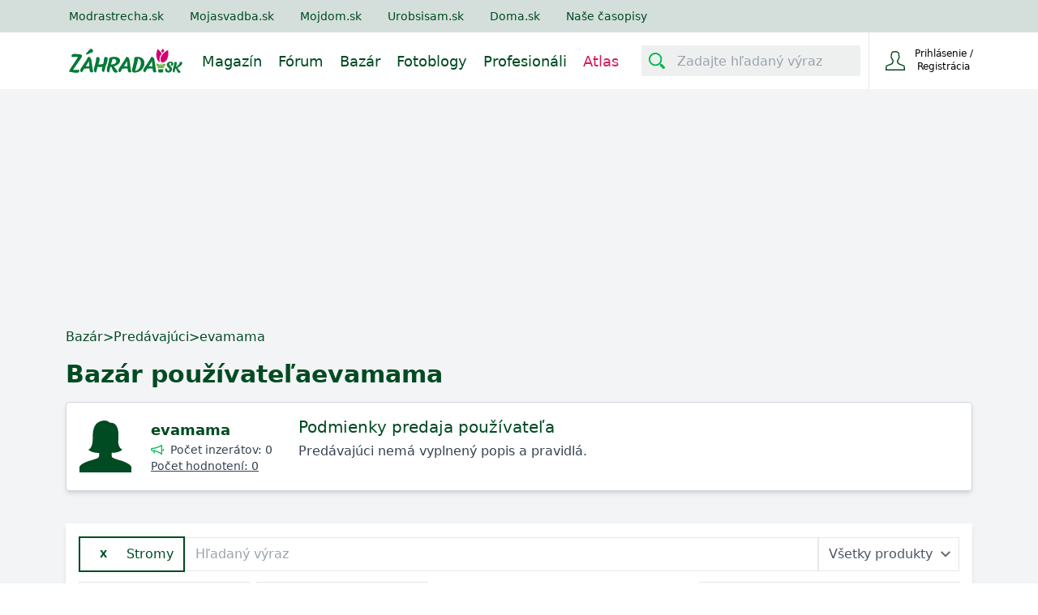

--- FILE ---
content_type: text/html; charset=utf-8
request_url: https://www.zahrada.sk/market/predajca/evamama/30405266/stromy/
body_size: 14058
content:






<!DOCTYPE html>

    <html lang="sk">

<head>
    <meta charset="utf-8">
    
    <title>Bazár používateľa evamama | Zahrada.sk</title>


    <link rel="preconnect" href="https://static.4nets.sk">
    <link rel="preconnect" href="https://securepubads.g.doubleclick.net">
    <link rel="preconnect" href="https://www.googletagmanager.com">

    <link rel="dns-prefetch" href="https://plausible.modrastrecha.sk">
    <link rel="dns-prefetch" href="https://gask.hit.gemius.pl">

    

    
        <meta name="viewport" content="width=device-width, initial-scale=1.0">
        <meta name="theme-color" content="#000000">
        <meta property="fb:app_id" content="175139883028113" />
        <meta name="Author" content="4networks SK&amp;CZ (C) 2015-2023">
    
    <link rel="manifest" href="/manifest.json">
    <link rel="stylesheet" href="/django-static/css/styles.1da4741adfcb.css">
    <link rel="stylesheet" href="/django-static/photoswipe_css/photoswipe.5dd1a3df986b.css">
    
        


    
    
    
    <link href="/django-static/common/slimselect.min.4db9deae3637.css" rel="stylesheet">

    


    <link rel="shortcut icon" href="/django-static/common/favicons/garden/favicon.4d85f2d41f46.ico">
    <link rel="icon" type="image/png" sizes="16x16" href="/django-static/common/favicons/garden/favicon-16x16.7fa54c572e8d.png">
    <link rel="icon" type="image/png" sizes="32x32" href="/django-static/common/favicons/garden/favicon-32x32.f81d9556757d.png">
    <link rel="icon" type="image/png" sizes="96x96" href="/django-static/common/favicons/garden/favicon-96x96.d81a2ec2ce06.png">




    
        <script async defer src="/django-static/common/turbo-7.1.0.d08bf68a4a08.js"></script>
        
            <script async defer src="/django-static/stimulus/bundle.331747d32bc7.js"></script>
        

        
            <script>(function(w,d,s,l,i){w[l]=w[l]||[];w[l].push({'gtm.start':
    new Date().getTime(),event:'gtm.js'});var f=d.getElementsByTagName(s)[0],
    j=d.createElement(s),dl=l!='dataLayer'?'&l='+l:'';j.async=true;j.src=
    'https://www.googletagmanager.com/gtm.js?id='+i+dl;f.parentNode.insertBefore(j,f);
    })(window,document,'script','dataLayer','GTM-WPX4R34');</script>
        

        
            


<script type="text/javascript" async="">
(function () {
    var bannerLoaded = false;

    function loadInMobi() {
        if (bannerLoaded) return;
        bannerLoaded = true;

        // Odstránenie listenerov, aby sa kód nespúšťal duplicitne
        events.forEach(function(e) {
            window.removeEventListener(e, loadInMobi);
        });

        // --- START POVODNY QUANTCAST KOD ---
        (function () {
            var host = window.location.hostname;
            var element = document.createElement("script");
            var firstScript = document.getElementsByTagName("script")[0];
            var url = "https://cmp.inmobi.com".concat(
                "/choice/",
                "-YyjHcCaprhaF",
                "/",
                host,
                "/choice.js",
                "?tag_version=V2"
            );
            var uspTries = 0;
            var uspTriesLimit = 3;
            element.async = true;
            element.type = "text/javascript";
            element.src = url;

            if (firstScript && firstScript.parentNode) {
                firstScript.parentNode.insertBefore(element, firstScript);
            } else {
                document.head.appendChild(element);
            }

            function makeStub() {
                var TCF_LOCATOR_NAME = "__tcfapiLocator";
                var queue = [];
                var win = window;
                var cmpFrame;

                function addFrame() {
                    var doc = win.document;
                    var otherCMP = !!win.frames[TCF_LOCATOR_NAME];

                    if (!otherCMP) {
                        if (doc.body) {
                            var iframe = doc.createElement("iframe");
                            iframe.style.cssText = "display:none";
                            iframe.name = TCF_LOCATOR_NAME;
                            doc.body.appendChild(iframe);
                        } else {
                            setTimeout(addFrame, 5);
                        }
                    }
                    return !otherCMP;
                }

                function tcfAPIHandler() {
                    var gdprApplies;
                    var args = arguments;
                    if (!args.length) {
                        return queue;
                    } else if (args[0] === "setGdprApplies") {
                        if (args.length > 3 && args[2] === 2 && typeof args[3] === "boolean") {
                            gdprApplies = args[3];
                            if (typeof args[2] === "function") {
                                args[2]("set", true);
                            }
                        }
                    } else if (args[0] === "ping") {
                        var retr = {
                            gdprApplies: gdprApplies,
                            cmpLoaded: false,
                            cmpStatus: "stub",
                        };
                        if (typeof args[2] === "function") {
                            args[2](retr);
                        }
                    } else {
                        queue.push(args);
                    }
                }

                function postMessageEventHandler(event) {
                    var msgIsString = typeof event.data === "string";
                    var json = {};
                    try {
                        if (msgIsString) {
                            json = JSON.parse(event.data);
                        } else {
                            json = event.data;
                        }
                    } catch (ignore) {}
                    var payload = json.__tcfapiCall;
                    if (payload) {
                        window.__tcfapi(
                            payload.command,
                            payload.version,
                            function (retValue, success) {
                                var returnMsg = {
                                    __tcfapiReturn: {
                                        returnValue: retValue,
                                        success: success,
                                        callId: payload.callId,
                                    },
                                };
                                if (msgIsString) {
                                    returnMsg = JSON.stringify(returnMsg);
                                }
                                if (event && event.source && event.source.postMessage) {
                                    event.source.postMessage(returnMsg, "*");
                                }
                            },
                            payload.parameter
                        );
                    }
                }

                while (win) {
                    try {
                        if (win.frames[TCF_LOCATOR_NAME]) {
                            cmpFrame = win;
                            break;
                        }
                    } catch (ignore) {}
                    if (win === window.top) break;
                    win = win.parent;
                }
                if (!cmpFrame) {
                    addFrame();
                    win.__tcfapi = tcfAPIHandler;
                    win.addEventListener("message", postMessageEventHandler, false);
                }
            }

            makeStub();

            var uspStubFunction = function () {
                var arg = arguments;
                if (typeof window.__uspapi !== uspStubFunction) {
                    setTimeout(function () {
                        if (typeof window.__uspapi !== "undefined") {
                            window.__uspapi.apply(window.__uspapi, arg);
                        }
                    }, 500);
                }
            };

            var checkIfUspIsReady = function () {
                uspTries++;
                if (window.__uspapi === uspStubFunction && uspTries < uspTriesLimit) {
                    // console.warn("USP is not accessible");
                } else {
                    clearInterval(uspInterval);
                }
            };

            if (typeof window.__uspapi === "undefined") {
                window.__uspapi = uspStubFunction;
                var uspInterval = setInterval(checkIfUspIsReady, 6000);
            }
        })();
        // --- KONIEC POVODNEHO KODU ---
    }

    // Spustenie pri interakcii (pohyb myšou, klávesnica, scroll, dotyk)
    var events = ['mouseover', 'keydown', 'touchstart', 'scroll'];
    events.forEach(function(e) {
        window.addEventListener(e, loadInMobi, { passive: true });
    });
})();
</script>
        

        <script>
            function gemius_pending(i) { window[i] = window[i] || function() {var x = window[i+'_pdata'] = window[i+'_pdata'] || []; x[x.length]=arguments;};};
            gemius_pending('gemius_hit'); gemius_pending('gemius_event'); gemius_pending('pp_gemius_hit'); gemius_pending('pp_gemius_event');
        </script>

        <script>
    function loadExternalScript(src) {
        const script = document.createElement('script')
        script.src = src
        script.async = true
        document.head.appendChild(script)
    }

    function initializeAdsAndTracking() {
        
        loadExternalScript("https://www.googletagmanager.com/gtag/js?id=G-QGL2PWWNQ5");
        loadExternalScript("https://securepubads.g.doubleclick.net/tag/js/gpt.js");

        window.dataLayer = window.dataLayer || [];
        window.gtag = function(){dataLayer.push(arguments)}
        gtag('js', new Date())
        gtag('config', 'G-QGL2PWWNQ5')

        window.googletag = window.googletag || {cmd: []};
    }

    const scheduleIdle = window.requestIdleCallback || function(cb) {
        return setTimeout(cb, 1);
    };

    window.addEventListener('load', function() {
        scheduleIdle(() => {
            initializeAdsAndTracking()
        });
    });
</script>

        
        
    
    
</head>

<body class="garden w-full" style="margin: 0; padding: 0;">
    <div data-controller="gemius" data-gemius-id-value="401"></div>
    
        <noscript>
<iframe
    src="https://www.googletagmanager.com/ns.html?id=GTM-WPX4R34"
    height="0"
    width="0"
    style="display:none;visibility:hidden"
>
</iframe>
</noscript>
    

    
        <nav 
    class="w-full fixed top-0 z-20 transition-[top] duration-500"
    data-controller="menu"
    data-menu-target="container"
>
    





   



<div
    style="background-color: var(--living-primary-800, var(--top-menu))"
    class="hidden md:block w-full h-[40px] remove-link-styles"
>
    <div 
        class="max-w-[1110px] flex flex-row h-full items-center mx-auto relative no-underline"
        style="color: var(--top-menu-link-color)"
    >
        
        
        <a rel="nofollow" href="https://www.modrastrecha.sk" class="mr-4 lg:mr-8 no-underline text-sm pl-4 lg:pl-2 xl:pl-0">Modrastrecha.sk</a>
        <a rel="nofollow" href="https://www.mojasvadba.zoznam.sk" target="_blank" class="mr-4 lg:mr-8 no-underline text-sm">Mojasvadba.sk</a>
        <a rel="nofollow" href="https://mojdom.zoznam.sk" target="_blank" class="mr-4 lg:mr-8 no-underline text-sm">Mojdom.sk</a>
        <a rel="nofollow" href="https://urobsisam.zoznam.sk" target="_blank" class="mr-4 lg:mr-8 no-underline text-sm">Urobsisam.sk</a>
        <a rel="nofollow" href="https://doma.cas.sk/" target="_blank" class="mr-4 lg:mr-8 no-underline text-sm">Doma.sk</a>
        <a rel="nofollow" href="https://predplatne.jaga.sk/" target="_blank" class="mr-4 lg:mr-8 no-underline text-sm">Naše časopisy</a>
    </div>
</div>

    



<div class="bottom-menu">
    <div class="w-full flex items-center justify-between max-w-[1110px] mx-auto relative h-[70px]">
        <div class="flex justify-between grow">
            <div class="flex items-center">
                <!-- Menu decorations during a year -->
                




                







                <a href="/" class="ml-4 xl:ml-0" data-turbo="false">
                    
                    
                    
                    
                    
                    <img
                        class="max-w-[140px] max-h-12"
                        src="/django-static/common/icons/logo/garden_sk.0fcaa3bfe612.svg"
                        alt="Logo webu"
                        width="140"
                        height="31"
                    >
                </a>
            </div>
            <nav class="hidden lg:flex static w-full mt-1">
                
                <ul 
                    style="color: var(--bottom-menu-link-color)"
                    class="flex w-full ml-6 justify-end list-none text-lg no-link remove-link-styles"
                >
                    
                        <li class="flex items-center">
                            <a data-turbo="false" class="no-underline mr-5 border-solid border-0 border-b-2 border-transparent hover:border-primary-500" aria-label="Magazín" href="/magazine/" aria-current="page">
                                Magazín
                            </a>
                    </li>
                    
                        <li class="flex items-center">
                            <a data-turbo="false" class="no-underline mr-5 border-solid border-0 border-b-2 border-transparent hover:border-primary-500" aria-label="Fórum" href="/forum/">
                                Fórum
                            </a>
                        </li>
                    
                        <li class="flex items-center">
                            <a class="no-underline mr-5 border-solid border-0 border-b-2 border-transparent hover:border-primary-500 border-[#d91b5c]" aria-label="Bazár" href="/market/">
                                Bazár
                            </a>
                        </li>
                        <li class="flex items-center">
                            <a data-turbo="false" class="no-underline mr-5 border-solid border-0 border-b-2 border-transparent hover:border-primary-500" aria-label="Fotoblogy" href="/blogs/">
                                Fotoblogy
                            </a>
                        </li>
                    
                        <li class="flex items-center">
                            <a 
                                class="no-underline mr-5 border-solid border-0 border-b-2 border-transparent hover:border-primary-500" 
                                aria-label="Profesionáli"
                                href="/catalog/"
                                
                                data-turbo="false"
                                
                            >
                                Profesionáli
                            </a>
                        </li>
                    
                    
                        <li class="flex items-center text-[#d91b5c]">
                            <a data-turbo="false" class="no-underline mr-5 border-solid border-0 border-b-2 border-transparent hover:border-primary-500" aria-label="Atlas" href="/atlas/">
                                Atlas
                            </a>
                        </li>
                    
                </ul>
            </nav>
        </div>


        <div class="flex items-center w-full justify-end ml-2 h-[70px]">
            <div
                data-controller="menu--search-bar"
                data-menu--search-bar-search--main-modal-outlet="#search-modal"
                class="hidden md:flex items-center h-full pr-2.5"
            >
                <form method="GET" action="/search/" class="flex items-center w-full">
                    <div
                        data-menu--search-bar-target="container"
                        class="flex items-center justify-start rounded-sm w-[270px] border-[#e1d6d6] bg-[#edf0ef]"
                    >
                        <div
                            data-menu--search-bar-target="iconContainer" 
                            class="m-1 rounded-sm mr-2.5 flex items-center justify-center text-[#014b22]"
                            style="min-height: 30px; min-width: 30px;padding: 2px;"
                        >
                            <div 
                                class="w-5 h-5 bg-primary-500"
                                data-menu--search-bar-target="icon"
                                style="-webkit-mask-image: url(/django-static/common/icons/menu/search.bee1aa30eade.svg);mask-image: url(/django-static/common/icons/menu/search.bee1aa30eade.svg);"
                            ></div>
                        </div>
                        <label for="search-input-id1" style="clip: rect(0,0,0,0)" class="w-1 h-1 p-0 absolute overflow-hidden opacity-0">
                            Zadajte hľadaný výraz
                        </label>
                        <input
                            name="query"
                            data-action="focus->menu--search-bar#focus blur->menu--search-bar#blur "
                            type="text"
                            id="search-input-id1"
                            class="max-w-[230px] h-[30px]  w-full outline-none bg-transparent border-none text-[#014b22]"
                            placeholder="Zadajte hľadaný výraz"
                            value=""
                        >
                    </div>
                    <input type="submit" style="display:none">
                </form>
            </div>
            
            
                <div
                    class="group None flex justify-end w-min h-full border-t-0 border-b-0 border-l border-solid"
                >
                    <div class="text-current flex items-center w-full h-full justify-end">
                        <form
                            action="/common/login/"
                            method="GET"
                            class="text-current"
                        >
                            <button type="submit" class="flex py-2.5 px-3 sm:px-5 bg-transparent border-none outline-none cursor-pointer text-current">
                                <span class="flex items-center justify-center text-current">
                                    <span>
                                        <div
                                            class="w-6 h-6 bg-primary-700"
                                            style="-webkit-mask-image: url(/django-static/common/icons/menu/person_hollow.a27a1bb6efba.svg);mask-image: url(/django-static/common/icons/menu/person_hollow.a27a1bb6efba.svg);"
                                        ></div>
                                    </span>
                                    <div class="text-current">
                                        <div class="text-current">
                                            <span class="w-[95px] inline-block text-xs text-current">Prihlásenie / Registrácia</span>
                                        </div>
                                    </div>
                                </span>
                            </button>
                        </form>

                    </div>
                </div>
                
                    <div
                        data-controller="dropdown" 
                        class="lg:hidden relative w-[80px] border-l h-full None"
                    >
                        <button
                            class="h-full w-full flex items-center justify-center"
                            data-action="dropdown#toggle click@window->dropdown#hide" 
                            aria-label="Mobilné rolovacie menu"
                        >
                            <div
                                class="w-5 h-5 bg-primary-700"
                                style="-webkit-mask-image: url(/django-static/common/icons/menu/hamburger.954e730f2051.svg);mask-image: url(/django-static/common/icons/menu/hamburger.954e730f2051.svg);"
                            ></div>
                        </button>
                        <div
                            data-dropdown-target="menu"
                            class="hidden z-40 absolute overflow-y-scroll overscroll-y-contain max-h-[600px] min-h-max top-[70px] right-0 bg-white w-[320px] shadow-md text-lg text-primary-700 font-light"
                        >
                            <details class="no-icon">
                                <summary class="flex items-center p-4 border-b border-blue-50 cursor-pointer hover:bg-blue-50" style="list-style: none;">
                                    <div class="flex-grow">Fórum</div>
                                    <div
                                        class="w-3 h-3 bg-primary-700"
                                        style="-webkit-mask-image: url(/django-static/common/icons/menu/arrow_down.58b9965c55a3.svg);mask-image: url(/django-static/common/icons/menu/arrow_down.58b9965c55a3.svg)">
                                    </div>
                                </summary>
                                <div class="flex flex-col divide-y divide-gray-100 ml-8">
                                    <a href="/forum/" class="text-base py-3 cursor-pointer">Kategórie</a>
                                    <a href="/forum/latest-topics/" class="text-base py-3 cursor-pointer">Najnovšie diskusie</a>
                                    <a href="/forum/updated-topics/" class="text-base py-3 cursor-pointer">Kde sa diskutuje</a>
                                    <a href="/forum/where-i-have-posted/" class="text-base py-3 cursor-pointer">Kam som prispel</a>
                                    <a href="/forum/subscribed-topics/" class="text-base py-3 cursor-pointer">Sledované diskusie</a>
                                    <a href="/forum/leaderboard/messages/" class="text-base py-3 cursor-pointer">Sieň slávy</a>
                                </div>
                            </details>
                            <details class="no-icon">
                                <summary class="flex items-center p-4 border-b border-blue-50 cursor-pointer hover:bg-blue-50" style="list-style: none;">
                                    <div class="flex-grow">Fotoblogy</div>
                                    <div
                                        class="w-3 h-3 bg-primary-700"
                                        style="-webkit-mask-image: url(/django-static/common/icons/menu/arrow_down.58b9965c55a3.svg);mask-image: url(/django-static/common/icons/menu/arrow_down.58b9965c55a3.svg)">
                                    </div>
                                </summary>
                                <div class="flex flex-col divide-y divide-gray-100 ml-8">
                                    <a href="/blogs/" class="text-base py-3 cursor-pointer">Všetky príspevky</a>
                                    <a href="/blogs/my-selection/" class="text-base py-3 cursor-pointer">Môj výber</a>
                                    <a href="/blogs/friends/" class="text-base py-3 cursor-pointer">Priatelia a obľúbené</a>
                                    <a href="/list-of-groups/" class="text-base py-3 cursor-pointer">Zoznam skupín</a>
                                    <a href="/list-of-groups/mine/" class="text-base py-3 cursor-pointer">Moje skupiny</a>
                                    <a href="/blogs/collections/" class="text-base py-3 cursor-pointer">Kolekcie</a>
                                    <a href="/inspirations/" class="text-base py-3 cursor-pointer">Inšpirácie</a>
                                </div>
                            </details>
                            <details class="no-icon">
                                <summary class="flex items-center p-4 border-b border-blue-50 cursor-pointer hover:bg-blue-50" style="list-style: none;">
                                    <div class="flex-grow">Bazár</div>
                                    <div
                                        class="w-3 h-3 bg-primary-700"
                                        style="-webkit-mask-image: url(/django-static/common/icons/menu/arrow_down.58b9965c55a3.svg);mask-image: url(/django-static/common/icons/menu/arrow_down.58b9965c55a3.svg)">
                                    </div>
                                </summary>
                                <div class="flex flex-col divide-y divide-gray-100 ml-8">
                                    <a href="/market/" class="text-base py-3 cursor-pointer">Všetky inzeráty</a>
                                    <a href="/market/moje-inzeraty/" class="text-base py-3 cursor-pointer">Môj bazár</a>
                                </div>
                            </details>
                            <details class="no-icon">
                                <summary class="flex items-center p-4 border-b border-blue-50 cursor-pointer hover:bg-blue-50" style="list-style: none;">
                                    <div class="flex-grow">Profesionáli</div>
                                    <div
                                        class="w-3 h-3 bg-primary-700"
                                        style="-webkit-mask-image: url(/django-static/common/icons/menu/arrow_down.58b9965c55a3.svg);mask-image: url(/django-static/common/icons/menu/arrow_down.58b9965c55a3.svg)">
                                    </div>
                                </summary>
                                <div class="flex flex-col divide-y divide-gray-100 ml-8">
                                    <a data-turbo="false" href="/catalog/" class="text-base py-3 cursor-pointer">Všetci Profesionáli</a>
                                    <a href="/market/?excludeUsed=true" class="text-base py-3 cursor-pointer">Inzeráty Profesionálov</a>
                                </div>
                            </details>

                            <a href="/magazine" class="flex items-center p-4 border-b border-blue-50 cursor-pointer hover:bg-blue-50">Magazín</a>
                            
                            

                            <div
                                data-controller="menu--search-bar"
                                data-menu--search-bar-search--main-modal-outlet="#search-modal"
                                class="flex items-center w-full my-4 px-8"
                            >
                                <form method="GET" action="/search/" class="flex items-center w-full">
                                    <div
                                        data-menu--search-bar-target="container"
                                        class="flex items-center justify-start rounded-sm border bg-[#edf0ef]"
                                    >
                                        <div
                                            data-menu--search-bar-target="iconContainer" 
                                            class="m-1 rounded-sm mr-2.5 flex items-center justify-center text-[#014b22]"
                                            style="min-height: 30px; min-width: 30px;padding: 2px;"
                                        >
                                            <div 
                                                class="w-5 h-5 bg-primary-500"
                                                data-menu--search-bar-target="icon"
                                                style="-webkit-mask-image: url(/django-static/common/icons/menu/search.bee1aa30eade.svg);mask-image: url(/django-static/common/icons/menu/search.bee1aa30eade.svg);"
                                            ></div>
                                        </div>
                                        <label for="search-input-id-dropdown" style="clip: rect(0,0,0,0)" class="w-1 h-1 p-0 absolute overflow-hidden opacity-0">
                                            Zadajte hľadaný výraz
                                        </label>
                                        <input
                                            name="query"
                                            data-action="focus->menu--search-bar#focus blur->menu--search-bar#blur keyup->menu--search-bar#keyUpHandler"
                                            type="text"
                                            id="search-input-id-dropdown"
                                            class="max-w-[230px] h-[30px]  w-full outline-none bg-transparent border-none text-[#014b22]"
                                            placeholder="Zadajte hľadaný výraz"
                                            value=""
                                        >
                                    </div>
                                    <input type="submit" style="display:none">
                                </form>
                            </div>
                        </div>
                    </div>
                
            
        </div>
    </div>
</div>

</nav>
    
    
    
    <div class="min-h-[500px] bg-gray-100 pt-[70px] md:pt-[110px]">
        
    
        

<div 
    data-controller="ads--branding"
    data-ads--branding-page-targeting-value="market"
    data-ads--branding-div-id-value="div-gpt-ad-branding"
    data-ads--branding-slot-id-value="/1023789/zahrada.sk/zahrada.sk-branding"
    data-ads--branding-is-zahrada-value="true"
    data-ads--branding-replacement-url-value="/new/catalog/top-vendors/"
>
    <div
        class="h-[130px] sm:h-[270px]"
        data-ads--branding-target="toHide"
    ></div>
    <div data-ads--branding-target="divGptContainer" class="absolute sm:fixed top-[80px] md:top-[120px] z-0 w-full min-h-[600px]">
        <div id='div-gpt-ad-branding' class="flex justify-center"></div>
    </div>
</div>
    

        
<div class="max-w-[1150px] mx-auto p-4 bg-gray-100 relative">

    <div class="flex flex-wrap items-center gap-2 pt-2 text-sm sm:text-base text-primary-700 mb-4">
        <a class="hover:underline" href="/market/">Bazár</a> &gt; 
        <span>Predávajúci</span> &gt; 
        <span>evamama</span>
    </div>

    <div class="flex items-center flex-wrap mt-2 mb-4 gap-2">
        <h1 class="flex items-center flex-wrap sm:text-3xl text-xl font-bold text-primary-700 gap-2">Bazár používateľa
            <div class="flex items-center gap-2">
                evamama
                
            </div>
        </h1>
    </div>

    <div class="flex flex-col lg:flex-row gap-4 bg-white border border-gray-300 rounded p-4 mb-10 shadow-md">
        <div class="flex flex-col min-w-max">
    
            <div class="min-w-max flex items-center">
                <a data-turbo="false" class="relative" href="/blog/evamama">
                    
                        <div
                            class="w-16 min-w-[64px] h-16 mr-4 bg-primary-700"
                                                                
                                style="-webkit-mask-image: url(/django-static/common/icons/avatar/female.d23f76d5f128.svg);mask-image: url(/django-static/common/icons/avatar/female.d23f76d5f128.svg);"
                            
                        ></div>
                    
                    
                </a>
                <div class="overflow-auto lg:max-w-[200px] pl-2 flex flex-col py-1">
                    
                    <a 
                        data-turbo="false"
                        class="text-lg font-semibold text-primary-700 break-words"
                        href="/blog/evamama"
                    >
                        evamama
                    </a>
                    <div class="flex items-center">
                        <i class="w-4 h-4 mr-2 bg-primary-600" style="mask-image: url(/django-static/neomarket/megaphone.3ccf33b72f50.svg); -webkit-mask-image:url(/django-static/neomarket/megaphone.3ccf33b72f50.svg); -webkit-mask-size: cover; mask-size: cover;"></i>
                        <span class="text-sm text-gray-700 whitespace-nowrap">Počet inzerátov: 0</span>
                    </div>
                    
                    <a href="/market/recenzie/908141/" class="underline text-sm text-gray-700 whitespace-nowrap">Počet hodnotení: 0</a>
                </div>
            </div>

            
        </div>

        <div class="pl-2 pr-2 grow lg:pl-8">
            



<span class="text-xl text-primary-700">Podmienky predaja používateľa</span>


        <div class="mt-1 text-md whitespace-pre-line text-gray-700">Predávajúci nemá vyplnený popis a pravidlá.</div>


        </div>
    </div>

    <form 
        method="GET" 
        data-controller="categories"
        class="sm:bg-white sm:shadow-md sm:p-4"
    >
        <div class="flex flex-col md:flex-row items-center gap-4 mb-3">
            <div class="order-3 md:order-none w-full bg-white md:w-auto flex items-center border-2 border-primary-700 px-4 pr-3 py-2 text-primary-700">
                
                    <a
                        href="/market/predajca/evamama/"
                        class="px-2 py-1 rounded-md mr-4 text-xs font-bold"
                    >
                        X
                    </a>
                
                <div 
                    data-action="click->categories#toggleCategories" 
                    class="cursor-pointer select-none flex-grow whitespace-nowrap"
                >
                    
                        <span class="font-medium">Stromy</span>
                        
                </div>
            </div>
            
            <input
                type="text"
                class="w-full md:w-1/2 order-1 md:order-none flex-grow border border-gray-200 px-3 py-2"
                placeholder="Hľadaný výraz"
                value=""
                name="query"
            >
            
            <select
                name="quality"
                class="w-full md:w-fit order-2 md:order-none pl-3 pr-8 py-2 border border-gray-200 text-gray-600 cursor-pointer bg-white"
            >
                <option>Všetky produkty</option>
                <option value="1" >Nový tovar</option>
                <option value="0" >Použitý tovar</option>
            </select>
        
        </div>

        <div
            data-categories-target="controllerContainer categoriesContainer"
            class="my-4 bg-primary-200 p-4 relative hidden"
        >
            <div class="absolute -top-[10px] h-0 w-0 border-x-[8px] border-x-transparent border-b-[10px] border-b-primary-200"></div>
            <div class="grid grid-cols-1 sm:grid-cols-2 lg:grid-cols-3 xl:grid-cols-4 gap-4">
                
                    <div
                        class="flex items-center select-none cursor-pointer text-md text-primary-700"
                        data-parent-id="30405257"
                        data-action="click->categories#showSubcategory"
                    >   
                        <div class="w-6 fill-primary-700 mr-3"><?xml version="1.0" encoding="utf-8"?>
<!-- Generator: Adobe Illustrator 22.0.1, SVG Export Plug-In . SVG Version: 6.00 Build 0)  -->
<svg version="1.1"  xmlns="http://www.w3.org/2000/svg" xmlns:xlink="http://www.w3.org/1999/xlink" x="0px" y="0px"
	 viewBox="0 0 256 256" style="enable-background:new 0 0 256 256;" xml:space="preserve">
<g>
	<path d="M25.6,12.8h115.2v230.4H25.6V12.8z M230.4,96v19.2h-57.6c-3.5,0-6.4,2.9-6.4,6.4s2.9,6.4,6.4,6.4h57.6v25.6h-57.6
		c-3.5,0-6.4,2.9-6.4,6.4s2.9,6.4,6.4,6.4h57.6V192h-57.6c-3.5,0-6.4,2.9-6.4,6.4s2.9,6.4,6.4,6.4h57.6v38.4h-76.8V96H230.4z
		 M249.6,243.2h-6.4V89.6c0-3.5-2.9-6.4-6.4-6.4h-83.2V6.4c0-3.5-2.9-6.4-6.4-6.4h-128c-3.5,0-6.4,2.9-6.4,6.4v236.8H6.4
		c-3.5,0-6.4,2.9-6.4,6.4c0,3.5,2.9,6.4,6.4,6.4h243.2c3.5,0,6.4-2.9,6.4-6.4C256,246.1,253.1,243.2,249.6,243.2z"/>
	<path d="M121.6,38.4c-3.5,0-6.4,2.9-6.4,6.4v12.8c0,3.5,2.9,6.4,6.4,6.4s6.4-2.9,6.4-6.4V44.8C128,41.3,125.1,38.4,121.6,38.4z"/>
	<path d="M44.8,38.4c-3.5,0-6.4,2.9-6.4,6.4v12.8c0,3.5,2.9,6.4,6.4,6.4s6.4-2.9,6.4-6.4V44.8C51.2,41.3,48.3,38.4,44.8,38.4z"/>
	<path d="M70.4,38.4c-3.5,0-6.4,2.9-6.4,6.4v12.8c0,3.5,2.9,6.4,6.4,6.4c3.5,0,6.4-2.9,6.4-6.4V44.8C76.8,41.3,73.9,38.4,70.4,38.4z
		"/>
	<path d="M96,38.4c-3.5,0-6.4,2.9-6.4,6.4v12.8c0,3.5,2.9,6.4,6.4,6.4s6.4-2.9,6.4-6.4V44.8C102.4,41.3,99.5,38.4,96,38.4z"/>
	<path d="M121.6,76.8c-3.5,0-6.4,2.9-6.4,6.4V96c0,3.5,2.9,6.4,6.4,6.4s6.4-2.9,6.4-6.4V83.2C128,79.7,125.1,76.8,121.6,76.8z"/>
	<path d="M44.8,76.8c-3.5,0-6.4,2.9-6.4,6.4V96c0,3.5,2.9,6.4,6.4,6.4s6.4-2.9,6.4-6.4V83.2C51.2,79.7,48.3,76.8,44.8,76.8z"/>
	<path d="M70.4,76.8c-3.5,0-6.4,2.9-6.4,6.4V96c0,3.5,2.9,6.4,6.4,6.4c3.5,0,6.4-2.9,6.4-6.4V83.2C76.8,79.7,73.9,76.8,70.4,76.8z"
		/>
	<path d="M96,76.8c-3.5,0-6.4,2.9-6.4,6.4V96c0,3.5,2.9,6.4,6.4,6.4s6.4-2.9,6.4-6.4V83.2C102.4,79.7,99.5,76.8,96,76.8z"/>
	<path d="M121.6,115.2c-3.5,0-6.4,2.9-6.4,6.4v12.8c0,3.5,2.9,6.4,6.4,6.4s6.4-2.9,6.4-6.4v-12.8C128,118.1,125.1,115.2,121.6,115.2
		z"/>
	<path d="M44.8,115.2c-3.5,0-6.4,2.9-6.4,6.4v12.8c0,3.5,2.9,6.4,6.4,6.4s6.4-2.9,6.4-6.4v-12.8C51.2,118.1,48.3,115.2,44.8,115.2z"
		/>
	<path d="M70.4,115.2c-3.5,0-6.4,2.9-6.4,6.4v12.8c0,3.5,2.9,6.4,6.4,6.4c3.5,0,6.4-2.9,6.4-6.4v-12.8
		C76.8,118.1,73.9,115.2,70.4,115.2z"/>
	<path d="M96,115.2c-3.5,0-6.4,2.9-6.4,6.4v12.8c0,3.5,2.9,6.4,6.4,6.4s6.4-2.9,6.4-6.4v-12.8C102.4,118.1,99.5,115.2,96,115.2z"/>
	<path d="M121.6,153.6c-3.5,0-6.4,2.9-6.4,6.4v12.8c0,3.5,2.9,6.4,6.4,6.4s6.4-2.9,6.4-6.4V160C128,156.5,125.1,153.6,121.6,153.6z"
		/>
	<path d="M44.8,153.6c-3.5,0-6.4,2.9-6.4,6.4v12.8c0,3.5,2.9,6.4,6.4,6.4s6.4-2.9,6.4-6.4V160C51.2,156.5,48.3,153.6,44.8,153.6z"/>
	<path d="M70.4,153.6c-3.5,0-6.4,2.9-6.4,6.4v12.8c0,3.5,2.9,6.4,6.4,6.4c3.5,0,6.4-2.9,6.4-6.4V160
		C76.8,156.5,73.9,153.6,70.4,153.6z"/>
	<path d="M96,153.6c-3.5,0-6.4,2.9-6.4,6.4v12.8c0,3.5,2.9,6.4,6.4,6.4s6.4-2.9,6.4-6.4V160C102.4,156.5,99.5,153.6,96,153.6z"/>
	<path d="M121.6,192c-3.5,0-6.4,2.9-6.4,6.4v12.8c0,3.5,2.9,6.4,6.4,6.4s6.4-2.9,6.4-6.4v-12.8C128,194.9,125.1,192,121.6,192z"/>
	<path d="M44.8,192c-3.5,0-6.4,2.9-6.4,6.4v12.8c0,3.5,2.9,6.4,6.4,6.4s6.4-2.9,6.4-6.4v-12.8C51.2,194.9,48.3,192,44.8,192z"/>
	<path d="M70.4,192c-3.5,0-6.4,2.9-6.4,6.4v12.8c0,3.5,2.9,6.4,6.4,6.4c3.5,0,6.4-2.9,6.4-6.4v-12.8C76.8,194.9,73.9,192,70.4,192z"
		/>
	<path d="M96,192c-3.5,0-6.4,2.9-6.4,6.4v12.8c0,3.5,2.9,6.4,6.4,6.4s6.4-2.9,6.4-6.4v-12.8C102.4,194.9,99.5,192,96,192z"/>
</g>
</svg></div>
                        <span class="pointer-events-none ">Reality, stavba, náradie</span>
                        <span class="px-2 rounded-md bg-gray-100 text-sm ml-auto sm:ml-2">0</span>
                    </div>
                
                    <div
                        class="flex items-center select-none cursor-pointer text-md text-primary-700"
                        data-parent-id="30405264"
                        data-action="click->categories#showSubcategory"
                    >   
                        <div class="w-6 fill-primary-700 mr-3"><?xml version="1.0" encoding="utf-8"?>
<!-- Generator: Adobe Illustrator 22.0.1, SVG Export Plug-In . SVG Version: 6.00 Build 0)  -->
<svg version="1.1"  xmlns="http://www.w3.org/2000/svg" xmlns:xlink="http://www.w3.org/1999/xlink" x="0px" y="0px"
	 viewBox="0 0 256 256" style="enable-background:new 0 0 256 256;" xml:space="preserve">
<g>
	<path d="M248.5,240.9H135.5v-27.1l69.2-71.9c5.1,3.1,11.1,4.9,17.4,4.9c18.7,0,33.9-15.2,33.9-33.9c0-18.7-15.2-33.9-33.9-33.9
		c-18.7,0-33.9,15.2-33.9,33.9c0,6.9,2.1,13.2,5.6,18.6l-58.3,60.6V89.7c21.3-3.6,37.7-22.1,37.7-44.5C173.2,20.3,152.9,0,128,0
		S82.8,20.3,82.8,45.2c0,22.3,16.3,40.9,37.7,44.5v61.1L62.2,90.1c3.5-5.3,5.6-11.7,5.6-18.6c0-18.7-15.2-33.9-33.9-33.9
		C15.2,37.6,0,52.8,0,71.5c0,18.7,15.2,33.9,33.9,33.9c6.4,0,12.3-1.8,17.4-4.9l69.2,71.9v68.5H7.5c-4.2,0-7.5,3.4-7.5,7.5
		c0,4.2,3.4,7.5,7.5,7.5h240.9c4.2,0,7.5-3.4,7.5-7.5C256,244.3,252.6,240.9,248.5,240.9z M222.1,94.1c10.4,0,18.8,8.4,18.8,18.8
		c0,10.4-8.4,18.8-18.8,18.8c-10.4,0-18.8-8.4-18.8-18.8C203.3,102.6,211.7,94.1,222.1,94.1z M15.1,71.5c0-10.4,8.4-18.8,18.8-18.8
		c10.4,0,18.8,8.4,18.8,18.8c0,10.4-8.4,18.8-18.8,18.8C23.5,90.3,15.1,81.9,15.1,71.5z M97.9,45.2c0-16.6,13.5-30.1,30.1-30.1
		c16.6,0,30.1,13.5,30.1,30.1S144.6,75.3,128,75.3S97.9,61.8,97.9,45.2z"/>
</g>
</svg></div>
                        <span class="pointer-events-none underline">Záhrada</span>
                        <span class="px-2 rounded-md bg-gray-100 text-sm ml-auto sm:ml-2">0</span>
                    </div>
                
                    <div
                        class="flex items-center select-none cursor-pointer text-md text-primary-700"
                        data-parent-id="30405287"
                        data-action="click->categories#showSubcategory"
                    >   
                        <div class="w-6 fill-primary-700 mr-3"><?xml version="1.0" encoding="utf-8"?>
<!-- Generator: Adobe Illustrator 22.0.1, SVG Export Plug-In . SVG Version: 6.00 Build 0)  -->
<svg version="1.1"  xmlns="http://www.w3.org/2000/svg" xmlns:xlink="http://www.w3.org/1999/xlink" x="0px" y="0px"
	 viewBox="0 0 256 256" style="enable-background:new 0 0 256 256;" xml:space="preserve">
<style type="text/css">
	.st0{fill-rule:evenodd;clip-rule:evenodd;}
</style>
<g>
	<path class="st0" d="M60.2,143.1H30.1c-3.9,0-7.1,2.9-7.5,6.7l-7.5,71.5l0,0.8c0,21.6,9.8,33.9,30.1,33.9
		c20.5,0,30.1-12.4,30.1-34.4l0-0.8l-7.5-71.1C67.3,146,64.1,143.1,60.2,143.1L60.2,143.1z M60.2,222.4l0-0.8
		c0.1,14.3-3.8,19.3-15,19.3c-11.2,0-15.1-4.9-15.1-18.8l0,0.8l6.8-64.8h16.6L60.2,222.4z"/>
	<path class="st0" d="M52.7,75.3c0-4.2-3.4-7.5-7.5-7.5c-4.2,0-7.5,3.4-7.5,7.5v71.5c0,4.2,3.4,7.5,7.5,7.5c4.2,0,7.5-3.4,7.5-7.5
		V75.3z"/>
	<path class="st0" d="M3.8,30.1v90.4c0,4.2,3.4,7.5,7.5,7.5h67.8c4.2,0,7.5-3.4,7.5-7.5V30.1c0-2.5-1.3-4.9-3.4-6.3L49.4,1.3
		c-2.5-1.7-5.8-1.7-8.3,0L7.1,23.9C5,25.3,3.8,27.6,3.8,30.1L3.8,30.1z M45.2,16.6l26.4,17.6v78.7H18.8V34.3L45.2,16.6z"/>
	<path class="st0" d="M199.5,143.1h-30.1c-3.8,0-7.1,2.9-7.5,6.7l-7.5,71.5l0,0.8c0,21.6,9.8,33.9,30.1,33.9
		c20.5,0,30.1-12.4,30.1-34.4l0-0.8l-7.5-71.1C206.6,146,203.4,143.1,199.5,143.1L199.5,143.1z M199.5,222.4l0-0.8
		c0,14.3-3.8,19.3-15,19.3c-11.2,0-15.1-4.9-15.1-18.8l0,0.8l6.8-64.8h16.6L199.5,222.4z"/>
	<path class="st0" d="M192,52.7c0-4.2-3.4-7.5-7.5-7.5s-7.5,3.4-7.5,7.5v94.1c0,4.2,3.4,7.5,7.5,7.5s7.5-3.4,7.5-7.5V52.7z"/>
	<path class="st0" d="M131.9,6.2L116.8,89c-0.8,4.6,2.7,8.9,7.4,8.9h120.5c4.7,0,8.2-4.3,7.4-8.9L237.1,6.2
		c-0.7-3.6-3.8-6.2-7.4-6.2h-90.4C135.7,0,132.5,2.6,131.9,6.2L131.9,6.2z M223.4,15.1l12.3,67.8H133.3l12.3-67.8H223.4z"/>
</g>
</svg></div>
                        <span class="pointer-events-none ">Dom a voľný čas</span>
                        <span class="px-2 rounded-md bg-gray-100 text-sm ml-auto sm:ml-2">0</span>
                    </div>
                
                    <div
                        class="flex items-center select-none cursor-pointer text-md text-primary-700"
                        data-parent-id="30405276"
                        data-action="click->categories#showSubcategory"
                    >   
                        <div class="w-6 fill-primary-700 mr-3"><?xml version="1.0" encoding="utf-8"?>
<!-- Generator: Adobe Illustrator 22.0.1, SVG Export Plug-In . SVG Version: 6.00 Build 0)  -->
<svg version="1.1"  xmlns="http://www.w3.org/2000/svg" xmlns:xlink="http://www.w3.org/1999/xlink" x="0px" y="0px"
	 viewBox="0 0 256 256" style="enable-background:new 0 0 256 256;" xml:space="preserve">
<g>
	<path d="M208,40c-2.9,0-5.8-1.6-7.2-4.4c-2-3.9-0.4-8.8,3.6-10.7c1.2-0.6,5.8-3.9,12.1-19.8c1.6-4.1,6.3-6.1,10.4-4.5
		c4.1,1.6,6.1,6.3,4.5,10.4c-6.2,15.6-12.5,24.5-19.8,28.2C210.4,39.7,209.2,40,208,40L208,40z M168,40c-2.9,0-5.8-1.6-7.2-4.4
		c-2-3.9-0.4-8.8,3.6-10.7c1.2-0.6,5.8-3.9,12.1-19.8c1.6-4.1,6.3-6.1,10.4-4.5c4.1,1.6,6.1,6.3,4.5,10.4
		c-6.2,15.6-12.5,24.5-19.8,28.2C170.4,39.7,169.2,40,168,40L168,40z M128,40c-2.9,0-5.8-1.6-7.2-4.4c-2-3.9-0.4-8.7,3.6-10.7
		c1.2-0.6,5.8-3.9,12.1-19.8c1.6-4.1,6.3-6.1,10.4-4.5c4.1,1.6,6.1,6.3,4.5,10.4c-6.2,15.6-12.5,24.5-19.8,28.2
		C130.4,39.7,129.2,40,128,40L128,40z M152,136c-4.4,0-8-3.6-8-8s3.6-8,8-8c19.9,0,38.4-10.7,48.5-28c2.2-3.8,7.1-5.1,10.9-2.9
		c3.8,2.2,5.1,7.1,2.9,10.9C201.4,122.2,177.6,136,152,136L152,136z M228,216c-6.6,0-12,5.4-12,12c0,6.6,5.4,12,12,12s12-5.4,12-12
		C240,221.4,234.6,216,228,216z M228,256c-15.4,0-28-12.6-28-28s12.6-28,28-28s28,12.6,28,28S243.4,256,228,256z M248,72H8
		c-4.4,0-8-3.6-8-8s3.6-8,8-8h240c4.4,0,8,3.6,8,8S252.4,72,248,72z M88,40c-2.9,0-5.8-1.6-7.2-4.4c-2-3.9-0.4-8.7,3.6-10.7
		C85.7,24.2,90.2,21,96.6,5c1.6-4.1,6.3-6.1,10.4-4.5c4.1,1.6,6.1,6.3,4.5,10.4c-6.2,15.6-12.5,24.5-19.8,28.2
		C90.4,39.7,89.2,40,88,40L88,40z M208,200H96c-4.4,0-8-3.6-8-8s3.6-8,8-8h112c4.4,0,8,3.6,8,8S212.4,200,208,200z M72,256
		c-0.8,0-1.7-0.1-2.6-0.4c-4.2-1.4-6.4-5.9-5-10.1l33.5-99c1.4-4.2,6-6.4,10.1-5c4.2,1.4,6.4,5.9,5,10.1l-33.5,99
		C78.4,253.9,75.3,256,72,256L72,256z M218.5,218.5c-3.3,0-6.4-2-7.5-5.3l-21.8-60.5c-1.5-4.2,0.7-8.7,4.8-10.2
		c4.2-1.5,8.7,0.7,10.2,4.8l21.8,60.5c1.5,4.2-0.7,8.7-4.8,10.2C220.3,218.3,219.4,218.5,218.5,218.5L218.5,218.5z M152,168
		C94.7,168,48,121.3,48,64c0-4.4,3.6-8,8-8s8,3.6,8,8c0,48.5,39.5,88,88,88s88-39.5,88-88c0-4.4,3.6-8,8-8s8,3.6,8,8
		C256,121.3,209.3,168,152,168z"/>
</g>
</svg></div>
                        <span class="pointer-events-none ">Všetko ostatné</span>
                        <span class="px-2 rounded-md bg-gray-100 text-sm ml-auto sm:ml-2">0</span>
                    </div>
                
            </div>

            
                <div 
                    class="hidden mt-4 pt-4 border-t border-gray-50" 
                    data-parent-id="30405257" 
                    data-categories-target="subcategoryContainer"
                >
                    <div 
                        class="columns-1 sm:columns-2 lg:columns-3 gap-6"
                    >
                        <div class="sm:flex-grow">
                            <a
                                href="/market/predajca/evamama/30405257/reality-a-stavba/"
                                class="text-sm my-1 py-1 flex items-center  text-[#648da0] "
                            >
                                <span class="flex-grow sm:flex-none ">Všetky produkty</span> 
                                <span class="ml-2 bg-gray-100 rounded-md px-2">0</span>
                            </a>
                        </div>
                        
                            <div class="sm:flex-grow">
                                <a
                                    href="/market/predajca/evamama/30405274/cerpadla-zavlahy-studne/"
                                    class="text-sm my-1 py-1 flex items-center  text-[#648da0] "
                                >
                                    <span class="flex-grow sm:flex-none ">Čerpadlá, závlahy, studne</span> 
                                    <span class="ml-2 bg-gray-100 rounded-md px-2">0</span>
                                </a>
                            </div>
                        
                            <div class="sm:flex-grow">
                                <a
                                    href="/market/predajca/evamama/30405258/domy-chaty/"
                                    class="text-sm my-1 py-1 flex items-center  text-[#648da0] "
                                >
                                    <span class="flex-grow sm:flex-none ">Domy/chaty</span> 
                                    <span class="ml-2 bg-gray-100 rounded-md px-2">0</span>
                                </a>
                            </div>
                        
                            <div class="sm:flex-grow">
                                <a
                                    href="/market/predajca/evamama/30405285/bazaar_land_garden/"
                                    class="text-sm my-1 py-1 flex items-center  text-[#648da0] "
                                >
                                    <span class="flex-grow sm:flex-none ">Pozemky, záhrady</span> 
                                    <span class="ml-2 bg-gray-100 rounded-md px-2">0</span>
                                </a>
                            </div>
                        
                            <div class="sm:flex-grow">
                                <a
                                    href="/market/predajca/evamama/30405272/rucne-naradie/"
                                    class="text-sm my-1 py-1 flex items-center  text-[#648da0] "
                                >
                                    <span class="flex-grow sm:flex-none ">Ručné náradie</span> 
                                    <span class="ml-2 bg-gray-100 rounded-md px-2">0</span>
                                </a>
                            </div>
                        
                            <div class="sm:flex-grow">
                                <a
                                    href="/market/predajca/evamama/30405261/stavebny-material/"
                                    class="text-sm my-1 py-1 flex items-center  text-[#648da0] "
                                >
                                    <span class="flex-grow sm:flex-none ">Stavebný materiál</span> 
                                    <span class="ml-2 bg-gray-100 rounded-md px-2">0</span>
                                </a>
                            </div>
                        
                            <div class="sm:flex-grow">
                                <a
                                    href="/market/predajca/evamama/30405263/vsetko-ostatne-potrebne-k-stavbe/"
                                    class="text-sm my-1 py-1 flex items-center  text-[#648da0] "
                                >
                                    <span class="flex-grow sm:flex-none ">Všetko ostatné potrebné k stavbe</span> 
                                    <span class="ml-2 bg-gray-100 rounded-md px-2">0</span>
                                </a>
                            </div>
                        
                            <div class="sm:flex-grow">
                                <a
                                    href="/market/predajca/evamama/30405271/zahradna-technika/"
                                    class="text-sm my-1 py-1 flex items-center  text-[#648da0] "
                                >
                                    <span class="flex-grow sm:flex-none ">Záhradná technika</span> 
                                    <span class="ml-2 bg-gray-100 rounded-md px-2">0</span>
                                </a>
                            </div>
                        
                    </div>
                </div>
            
                <div 
                    class="hidden mt-4 pt-4 border-t border-gray-50" 
                    data-parent-id="30405264" 
                    data-categories-target="subcategoryContainer"
                >
                    <div 
                        class="columns-1 sm:columns-2 lg:columns-3 gap-6"
                    >
                        <div class="sm:flex-grow">
                            <a
                                href="/market/predajca/evamama/30405264/zahrada-a-okolie-domu/"
                                class="text-sm my-1 py-1 flex items-center  text-[#648da0] "
                            >
                                <span class="flex-grow sm:flex-none ">Všetky produkty</span> 
                                <span class="ml-2 bg-gray-100 rounded-md px-2">0</span>
                            </a>
                        </div>
                        
                            <div class="sm:flex-grow">
                                <a
                                    href="/market/predajca/evamama/30405286/bazaar_decor_containers/"
                                    class="text-sm my-1 py-1 flex items-center  text-[#648da0] "
                                >
                                    <span class="flex-grow sm:flex-none ">Dekorácie, kvetináče, nádoby</span> 
                                    <span class="ml-2 bg-gray-100 rounded-md px-2">0</span>
                                </a>
                            </div>
                        
                            <div class="sm:flex-grow">
                                <a
                                    href="/market/predajca/evamama/30405265/kvety-a-rastliny/"
                                    class="text-sm my-1 py-1 flex items-center  text-[#648da0] "
                                >
                                    <span class="flex-grow sm:flex-none ">Kvety a rastliny</span> 
                                    <span class="ml-2 bg-gray-100 rounded-md px-2">0</span>
                                </a>
                            </div>
                        
                            <div class="sm:flex-grow">
                                <a
                                    href="/market/predajca/evamama/30405268/prebytky-zo-zahrad/"
                                    class="text-sm my-1 py-1 flex items-center  text-[#648da0] "
                                >
                                    <span class="flex-grow sm:flex-none ">Prebytky zo záhrad</span> 
                                    <span class="ml-2 bg-gray-100 rounded-md px-2">0</span>
                                </a>
                            </div>
                        
                            <div class="sm:flex-grow">
                                <a
                                    href="/market/predajca/evamama/30405267/semena/"
                                    class="text-sm my-1 py-1 flex items-center  text-[#648da0] "
                                >
                                    <span class="flex-grow sm:flex-none ">Semená</span> 
                                    <span class="ml-2 bg-gray-100 rounded-md px-2">0</span>
                                </a>
                            </div>
                        
                            <div class="sm:flex-grow">
                                <a
                                    href="/market/predajca/evamama/30405266/stromy/"
                                    class="text-sm my-1 py-1 flex items-center  text-[#648da0] "
                                >
                                    <span class="flex-grow sm:flex-none underline">Stromy</span> 
                                    <span class="ml-2 bg-gray-100 rounded-md px-2">0</span>
                                </a>
                            </div>
                        
                            <div class="sm:flex-grow">
                                <a
                                    href="/market/predajca/evamama/30405277/zahradne-domceky-altanky/"
                                    class="text-sm my-1 py-1 flex items-center  text-[#648da0] "
                                >
                                    <span class="flex-grow sm:flex-none ">Záhradné domčeky, altánky</span> 
                                    <span class="ml-2 bg-gray-100 rounded-md px-2">0</span>
                                </a>
                            </div>
                        
                            <div class="sm:flex-grow">
                                <a
                                    href="/market/predajca/evamama/30405279/zahradny-nabytok/"
                                    class="text-sm my-1 py-1 flex items-center  text-[#648da0] "
                                >
                                    <span class="flex-grow sm:flex-none ">Záhradný nábytok</span> 
                                    <span class="ml-2 bg-gray-100 rounded-md px-2">0</span>
                                </a>
                            </div>
                        
                    </div>
                </div>
            
                <div 
                    class="hidden mt-4 pt-4 border-t border-gray-50" 
                    data-parent-id="30405287" 
                    data-categories-target="subcategoryContainer"
                >
                    <div 
                        class="columns-1 sm:columns-2 lg:columns-3 gap-6"
                    >
                        <div class="sm:flex-grow">
                            <a
                                href="/market/predajca/evamama/30405287/bazaar_house_free_time/"
                                class="text-sm my-1 py-1 flex items-center  text-[#648da0] "
                            >
                                <span class="flex-grow sm:flex-none ">Všetky produkty</span> 
                                <span class="ml-2 bg-gray-100 rounded-md px-2">0</span>
                            </a>
                        </div>
                        
                            <div class="sm:flex-grow">
                                <a
                                    href="/market/predajca/evamama/30405281/bazeny-a-prislusenstvo/"
                                    class="text-sm my-1 py-1 flex items-center  text-[#648da0] "
                                >
                                    <span class="flex-grow sm:flex-none ">Bazény a príslušenstvo</span> 
                                    <span class="ml-2 bg-gray-100 rounded-md px-2">0</span>
                                </a>
                            </div>
                        
                            <div class="sm:flex-grow">
                                <a
                                    href="/market/predajca/evamama/30405269/domaca-vyroba/"
                                    class="text-sm my-1 py-1 flex items-center  text-[#648da0] "
                                >
                                    <span class="flex-grow sm:flex-none ">Domáca výroba</span> 
                                    <span class="ml-2 bg-gray-100 rounded-md px-2">0</span>
                                </a>
                            </div>
                        
                            <div class="sm:flex-grow">
                                <a
                                    href="/market/predajca/evamama/30405270/domaci-chov/"
                                    class="text-sm my-1 py-1 flex items-center  text-[#648da0] "
                                >
                                    <span class="flex-grow sm:flex-none ">Domáci chov</span> 
                                    <span class="ml-2 bg-gray-100 rounded-md px-2">0</span>
                                </a>
                            </div>
                        
                            <div class="sm:flex-grow">
                                <a
                                    href="/market/predajca/evamama/30405283/knihy/"
                                    class="text-sm my-1 py-1 flex items-center  text-[#648da0] "
                                >
                                    <span class="flex-grow sm:flex-none ">Knihy a časopisy</span> 
                                    <span class="ml-2 bg-gray-100 rounded-md px-2">0</span>
                                </a>
                            </div>
                        
                            <div class="sm:flex-grow">
                                <a
                                    href="/market/predajca/evamama/30405282/grily/"
                                    class="text-sm my-1 py-1 flex items-center  text-[#648da0] "
                                >
                                    <span class="flex-grow sm:flex-none ">Piecky, krby, grily</span> 
                                    <span class="ml-2 bg-gray-100 rounded-md px-2">0</span>
                                </a>
                            </div>
                        
                    </div>
                </div>
            
                <div 
                    class="hidden mt-4 pt-4 border-t border-gray-50" 
                    data-parent-id="30405276" 
                    data-categories-target="subcategoryContainer"
                >
                    <div 
                        class="columns-1 sm:columns-2 lg:columns-3 gap-6"
                    >
                        <div class="sm:flex-grow">
                            <a
                                href="/market/predajca/evamama/30405276/vsetko-ostatne/"
                                class="text-sm my-1 py-1 flex items-center  text-[#648da0] "
                            >
                                <span class="flex-grow sm:flex-none ">Všetky produkty</span> 
                                <span class="ml-2 bg-gray-100 rounded-md px-2">0</span>
                            </a>
                        </div>
                        
                            <div class="sm:flex-grow">
                                <a
                                    href="/market/predajca/evamama/30405284/ostatne/"
                                    class="text-sm my-1 py-1 flex items-center  text-[#648da0] "
                                >
                                    <span class="flex-grow sm:flex-none ">Ostatné</span> 
                                    <span class="ml-2 bg-gray-100 rounded-md px-2">0</span>
                                </a>
                            </div>
                        
                            <div class="sm:flex-grow">
                                <a
                                    href="/market/predajca/evamama/30405280/ponuka-sluzieb/"
                                    class="text-sm my-1 py-1 flex items-center  text-[#648da0] "
                                >
                                    <span class="flex-grow sm:flex-none ">Ponuka služieb</span> 
                                    <span class="ml-2 bg-gray-100 rounded-md px-2">0</span>
                                </a>
                            </div>
                        
                    </div>
                </div>
            
        </div>

        
        

        <div class="grid grid-cols-10 gap-2 my-2">

            <input type="text" class="col-span-5 sm:col-span-2 border border-gray-200 focus:outline outline-2 focus:border-none focus:outline-primary-600 p-2" placeholder="Cena od" name="price_from" value="">
            <input type="text" class="col-span-5 sm:col-span-2 border border-gray-200 focus:outline outline-2 focus:border-none focus:outline-primary-600 p-2" placeholder="Cena do" name="price_to" value="">
            <select
                name="order_option"
                class="col-span-full sm:col-start-8 sm:col-end-11 order-2 md:order-none pl-3 pr-8 py-2 border border-gray-200 text-gray-600 cursor-pointer bg-white"
            >
                <option value="recently-updated" >Najnovšie</option>
                <option value="price-asc" >Najlacnejšie</option>
                <option value="price-desc" >Najdrahšie</option>
                <option value="views-desc" >Najviac videní</option>
                <option value="views-asc" >Najmenej videní</option>
            </select>
        </div>

        <button
            type="submit"
            class="w-full sm:w-auto transition-colors order-last sm:order-none duration-300 bg-primary-600 hover:bg-primary-500 text-white px-20 py-2"
        >
            Hľadať
        </button>
    </form>  
    <hr class="my-8 bg-primary-500">

    <h1 class="text-2xl text-primary-700 font-bold">
        
            Nenašli sme žiadny produkt
        
    </h1>


    <div class="grid grid-cols-1 px-4 sm:px-0 py-4 sm:grid-cols-2 md:grid-cols-3 xl:grid-cols-4 gap-8 sm:gap-4">
        
    </div>
    
    <div class="flex justify-center mt-10 mb-10">
        <div class="flex items-center gap-2 flex-wrap">
            
                
                    <div class="inline-block px-2 py-1 sm:px-4 sm:py-2 text-white mr-2 border border-gray-200 bg-primary-600">
                        1
                    </div>
                
            
        </div>
    </div>

    
        

<div 
    data-controller="ads--billboard"
    data-ads--billboard-page-targeting-value="market"
    data-ads--billboard-div-id-value="div-gpt-ad-billboard"
    data-ads--billboard-slot-id-value="/1023789/zahrada-billboard"
    style="max-width: 100vw; overflow: hidden;"
>
    <div class="mb-10 mt-5" style="max-width: 1150px;margin: 0 auto;">
        <div id='div-gpt-ad-billboard' class="flex justify-center"></div>
    </div>
</div>
    

</div>

    </div>
    

    

    







    



<footer class="bg-[#d4dfdb] relative">
    <ul class="max-w-[1110px] flex pl-8 md:pl-0 gap-8 md:gap-0 flex-col md:flex-row py-14 items-start justify-between mx-auto">
        <li class="w-[225px] h-auto flex flex-col justify-start items-start">
            <ul>
                <li>
                    <h3 class="text-lg font-bold mb-6 text-[#263238]">Komu môžeš napísať</h3>
                    <ul class="w-[225px]"><li class="text-sm whitespace-pre inline-block min-w-[150px] text-[#014b22]"><a
                                    href="mailto:info@zahrada.sk"
                                    target="_blank"
                                    rel="noopener nofollow"
                                    class="link_link__2n7ze"
                                    style="white-space: pre;"
                                >info@zahrada.sk</a></li><li class="text-sm whitespace-pre inline-block min-w-[150px] text-[#014b22]"><a
                                    href="mailto:bugs@zahrada.sk"
                                    target="_blank" rel="noopener nofollow"
                                    style="white-space: pre;"
                                >Nahlás chybu</a></li><li class="text-sm inline-block min-w-[150px] text-[#014b22]"><span><button>Mám otázku na admina</button></span></li></ul>
                    
                </li>
            </ul>
        </li>
        <li class="w-[225px] h-auto flex flex-col justify-start items-start">
            <ul>
                <li class="w-[225px] h-auto flex flex-col justify-start items-start">
                    <h3 class="text-[#263238] text-lg font-bold mb-6">Užitočné odkazy</h3>
                    <ul>
                        <li class="text-sm whitespace-pre inline-block min-w-[150px] text-[#014b22]"><a style="white-space: pre;" href="/rules">Podmienky používania</a></li>
                        <li class="text-sm whitespace-pre inline-block min-w-[150px] text-[#014b22]"><a style="white-space: pre;" href="/cookie-policy">Cookie pravidlá</a></li>
                        <li class="text-sm whitespace-pre inline-block min-w-[150px] text-[#014b22]"><a style="white-space: pre;" href="/about-privacy">Ochrana osobných údajov</a></li>
                        <li class="text-sm whitespace-pre inline-block min-w-[150px] text-[#014b22]"><a style="white-space: pre;" href="/users_directory">Zoznam používateľov</a></li>
                    </ul>
                </li>
            </ul>
        </li>
        <li class="w-[225px] h-auto flex flex-col justify-start items-start">
            <ul>
                <li>

                    <h3 class="text-[#263238] text-lg font-bold mb-6">Inzercia</h3>
                    <ul>
                        <li class="text-sm whitespace-pre inline-block min-w-[150px] text-[#014b22]"><a style="white-space: pre;" href="mailto:inzercia@zahrada.sk">inzercia@zahrada.sk</a></li>
                        <li class="text-sm whitespace-pre inline-block min-w-[150px] text-[#014b22]"><a style="white-space: pre;" href="https://www.jaga.sk/inzercia/">Obchodný tím</a></li>
                    </ul>
                </li>
            </ul>
        </li>
        <li class="w-[225px] h-auto flex flex-col justify-start items-start">
            <ul class="">
                <li class="mb-6">
                    <h3 class="text-[#263238] text-lg font-bold mb-6">Sociálne siete</h3>
                    <ul class="flex text-white">
                        <li>
                            <a href="https://www.facebook.com/casopisZahrada/" target="_blank" rel="noopener nofollow noopener" title="Záhrada na Facebooku" class="icon_icon__1SW43" aria-label="Záhrada na Facebooku">
                                <div  
                                    class="w-12 min-w-[48px] h-12 rounded-sm bg-white mr-4 shadow-md"
                                    style="mask-image: url(/django-static/common/icons/footer/facebook.fa62221ff8bc.svg); -webkit-mask-image:url(/django-static/common/icons/footer/facebook.fa62221ff8bc.svg); -webkit-mask-size: cover; mask-size: cover; mask-repeat: no-repeat;">
                                </div>
                            </a>
                        </li>
                        <li>
                            <a href="https://pinterest.com/zahradask/" target="_blank" rel="noopener nofollow noopener" title="Záhrada na Pinterest" class="icon_icon__1SW43" aria-label="Záhrada na Pinterest">
                                <div  
                                    class="w-12 min-w-[48px] h-12 rounded-sm bg-white mr-4 shadow-md"
                                    style="mask-image: url(/django-static/common/icons/footer/pinterest.29d933fe1b04.svg); -webkit-mask-image:url(/django-static/common/icons/footer/pinterest.29d933fe1b04.svg); -webkit-mask-size: cover; mask-size: cover; mask-repeat: no-repeat;">
                                </div>
                            </a>
                        </li>
                        <li>
                            <a href="https://www.instagram.com/zahrada.sk/" target="_blank" rel="noopener nofollow noopener" title="Záhrada na Instagrame" class="icon_icon__1SW43" aria-label="Záhrada na Instagrame">
                                <div  
                                    class="w-12 min-w-[48px] h-12 rounded-sm bg-white mr-4 shadow-md"
                                    style="mask-image: url(/django-static/common/icons/footer/instagram.b79404c0e184.svg); -webkit-mask-image:url(/django-static/common/icons/footer/instagram.b79404c0e184.svg); -webkit-mask-size: cover; mask-size: cover; mask-repeat: no-repeat;">
                                </div>
                            </a>
                        </li>
                    </ul>
                </li>
            </ul>
        </li>
    </ul>
        
    <div class="bg-white h-28 sm:h-20 flex items-center">
        <div class="w-[1110px] mx-auto gap-8 p-2 text-gray-400">
            <span class="text-sm">© 2023 JAGA GROUP, s.r.o</span>
        </div>
    </div>
</footer>


    

<div
    id="search-modal"
    data-controller="search--main-modal"
    data-search--main-modal-target="container"
    data-search--main-modal-instantsearch-script-url-value="/django-static/search/instantsearch-4.51.1.production.min.551403b1f6fc.js"
    data-search--main-modal-instantsearch-adapter-script-url-value="/django-static/search/instant-search-adapter-2.4.0.min.1ed543b0eb25.js"
    data-search--main-modal-server-id-value=401
    style="display: none;"
    class="w-full"
>
    <div 
        class="z-40 bg-black/50 fixed top-0 left-0 w-full h-full"
        data-action="click->search--main-modal#hide"
    ></div>
    <div
        id='main-search-dropdown-container'
        class="mx-auto fixed h-full sm:h-auto left-0 sm:left-1/2 top-0 bg-white p-4 sm:p-8 w-full sm:w-9/12 mt-16 z-50 transform translate-x-0 sm:-translate-x-[50%]"
    >
        <div class="mb-4 relative h-full sm:h-auto">
            <div id='main-search-searchbox' class='w-full flex items-center border mb-4'></div>
            <div 
                id="main-search-close-button"
                data-action="click->search--main-modal#hide"
                class="hidden sm:flex cursor-pointer absolute -right-20 -top-16 w-10 h-10 border rounded-full bg-white text-gray-500 shadow-sm items-center justify-center"
            >
                x
            </div>

            <div 
                id="main-search-close-button"
                data-action="click->search--main-modal#hide"
                class="flex sm:hidden left-1/2 -translate-x-[50%] absolute w-10 h-10 border rounded-full bg-white text-gray-500 shadow-sm items-center justify-center"
                style="top: -65px"
            >
                x
            </div>
            
            <div class='grid grid-cols-1 sm:grid-cols-2 gap-4 h-full overflow-y-scroll pb-40 sm:pb-0'>
                <div class='flex flex-col gap-4'>
                    <div id='main-search-thread-categories-results'></div>
                    <div id='main-search-faq-results'></div>
                    <div id='main-search-thread-results'></div>
                    <div class='flex justify-center'>
                        <a
                            id='threads-more-results-link'
                            href='/search'
                            target='_blank'
                            class='px-4 sm:px-8 py-2 rounded-sm text-xs sm:text-sm font-bold bg-primary-600 hover:bg-primary-500 transition-colors duration-300 text-white no-underline'
                        >
                            Hľadať ďalšie diskusie
                        </a>
                    </div>
                </div>
                
                <div class="sm:col-start-2 gap-4">
                
                    <div id='main-search-photoblog-results'></div>
                    <div class='flex justify-center mb-4 mt-2'>
                        <a
                            id='albums-more-results-link'
                            href='/search'
                            target='_blank'
                            class='px-4 sm:px-8 py-2 rounded-sm text-xs sm:text-sm font-bold bg-primary-600 hover:bg-primary-500 transition-colors duration-300 text-white no-underline'
                        >
                            Hľadať ďalšie albumy
                        </a>
                    </div>
                
                    <div id='main-search-magazine-results'></div>
                    <div class='flex justify-center mb-4 mt-2'>
                        <a
                            id='magazine-more-results-link'
                            href='/search'
                            target='_blank'
                            class='px-4 sm:px-8 py-2 rounded-sm text-xs sm:text-sm font-bold bg-primary-600 hover:bg-primary-500 transition-colors duration-300 text-white no-underline'
                        >
                            Zobraziť ďalšie články
                        </a>
                    </div>
                </div>
            </div>
        </div>
    </div>
</div>

    <div id="modal-root" data-controller="modal">   
    </div>

    <div 
        id="toasts-container"
        class="fixed bottom-0 w-full sm:w-8/12 md:w-6/12 lg:w-5/12 xl:w-4/12 2xl:w-3/12 my-4 px-2 sm:px-4 h-auto z-50"
        style="right: 0%"
    >
        

        
    </div>

    
</body>

</html>

--- FILE ---
content_type: text/html; charset=utf-8
request_url: https://www.google.com/recaptcha/api2/aframe
body_size: 266
content:
<!DOCTYPE HTML><html><head><meta http-equiv="content-type" content="text/html; charset=UTF-8"></head><body><script nonce="69Fh88ASA-lrNtJBCMO-EA">/** Anti-fraud and anti-abuse applications only. See google.com/recaptcha */ try{var clients={'sodar':'https://pagead2.googlesyndication.com/pagead/sodar?'};window.addEventListener("message",function(a){try{if(a.source===window.parent){var b=JSON.parse(a.data);var c=clients[b['id']];if(c){var d=document.createElement('img');d.src=c+b['params']+'&rc='+(localStorage.getItem("rc::a")?sessionStorage.getItem("rc::b"):"");window.document.body.appendChild(d);sessionStorage.setItem("rc::e",parseInt(sessionStorage.getItem("rc::e")||0)+1);localStorage.setItem("rc::h",'1768679722488');}}}catch(b){}});window.parent.postMessage("_grecaptcha_ready", "*");}catch(b){}</script></body></html>